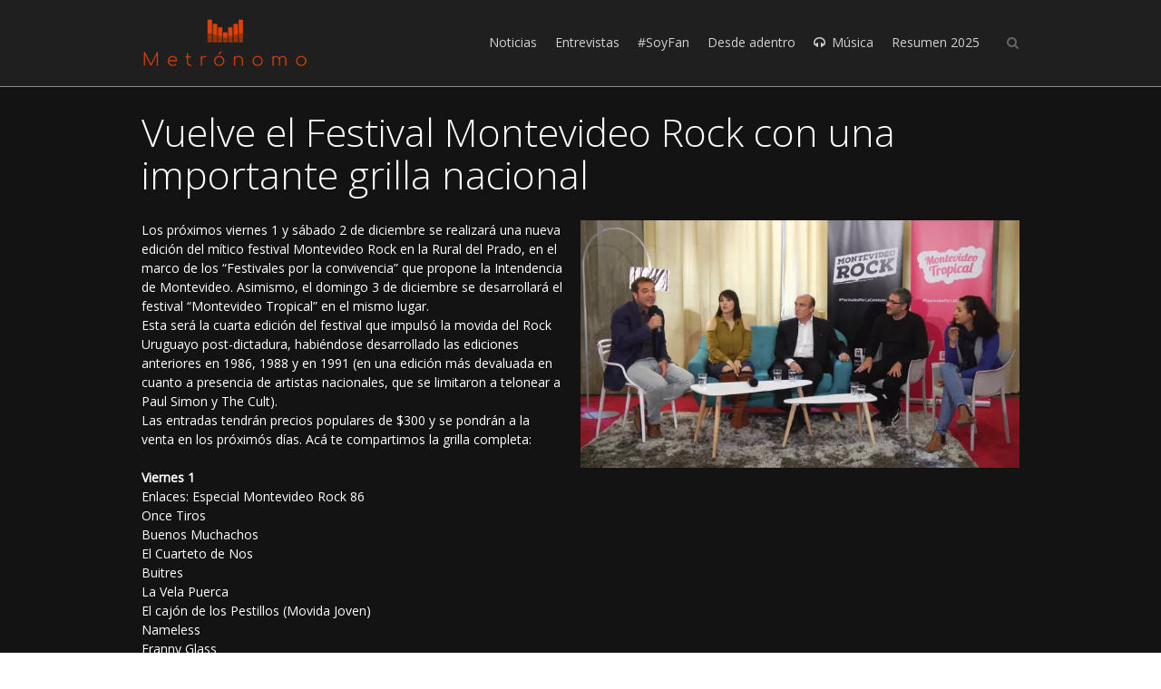

--- FILE ---
content_type: text/html; charset=UTF-8
request_url: https://metronomo.uy/2017/10/14/vuelve-el-festival-montevideo-rock-con-una-importante-grilla-nacional/
body_size: 14631
content:
<!DOCTYPE html>
<!--[if IE 7]>
<html class="no-js lt-ie10 lt-ie9 lt-ie8" id="ie7" lang="es">
<![endif]-->
<!--[if IE 8]>
<html class="no-js lt-ie10 lt-ie9" id="ie8" lang="es">
<![endif]-->
<!--[if IE 9]>
<html class="no-js lt-ie10" id="ie9" lang="es">
<![endif]-->
<!--[if !IE]><!-->
<html class="no-js" lang="es">
<!--<![endif]-->
<head>
    <meta charset="UTF-8" />
    <title>Vuelve el Festival Montevideo Rock con una importante grilla nacional  </title>
    <link rel="profile" href="https://gmpg.org/xfn/11" />
    <link rel="pingback" href="https://metronomo.uy/xmlrpc.php" />

    <meta name='robots' content='max-image-preview:large' />

<meta name="viewport" content="initial-scale=1.0, width=device-width" />
<!--[if lt IE 9]><script src="https://metronomo.uy/wp-content/themes/3clicks/js/excanvas/excanvas.compiled.js"></script><![endif]--><link rel='dns-prefetch' href='//secure.gravatar.com' />
<link rel='dns-prefetch' href='//stats.wp.com' />
<link rel='dns-prefetch' href='//fonts.googleapis.com' />
<link rel='dns-prefetch' href='//v0.wordpress.com' />
<link rel='dns-prefetch' href='//i0.wp.com' />
<link rel="alternate" type="application/rss+xml" title="Metrónomo &raquo; Feed" href="https://metronomo.uy/feed/" />
<link rel="alternate" type="application/rss+xml" title="Metrónomo &raquo; Feed de los comentarios" href="https://metronomo.uy/comments/feed/" />
<link rel="alternate" type="application/rss+xml" title="Metrónomo &raquo; Comentario Vuelve el Festival Montevideo Rock con una importante grilla nacional del feed" href="https://metronomo.uy/2017/10/14/vuelve-el-festival-montevideo-rock-con-una-importante-grilla-nacional/feed/" />
		<!-- This site uses the Google Analytics by MonsterInsights plugin v8.25.0 - Using Analytics tracking - https://www.monsterinsights.com/ -->
		<!-- Nota: MonsterInsights no está actualmente configurado en este sitio. El dueño del sitio necesita identificarse usando su cuenta de Google Analytics en el panel de ajustes de MonsterInsights. -->
					<!-- No tracking code set -->
				<!-- / Google Analytics by MonsterInsights -->
		<script type="text/javascript">
/* <![CDATA[ */
window._wpemojiSettings = {"baseUrl":"https:\/\/s.w.org\/images\/core\/emoji\/14.0.0\/72x72\/","ext":".png","svgUrl":"https:\/\/s.w.org\/images\/core\/emoji\/14.0.0\/svg\/","svgExt":".svg","source":{"concatemoji":"https:\/\/metronomo.uy\/wp-includes\/js\/wp-emoji-release.min.js?ver=6.4.3"}};
/*! This file is auto-generated */
!function(i,n){var o,s,e;function c(e){try{var t={supportTests:e,timestamp:(new Date).valueOf()};sessionStorage.setItem(o,JSON.stringify(t))}catch(e){}}function p(e,t,n){e.clearRect(0,0,e.canvas.width,e.canvas.height),e.fillText(t,0,0);var t=new Uint32Array(e.getImageData(0,0,e.canvas.width,e.canvas.height).data),r=(e.clearRect(0,0,e.canvas.width,e.canvas.height),e.fillText(n,0,0),new Uint32Array(e.getImageData(0,0,e.canvas.width,e.canvas.height).data));return t.every(function(e,t){return e===r[t]})}function u(e,t,n){switch(t){case"flag":return n(e,"\ud83c\udff3\ufe0f\u200d\u26a7\ufe0f","\ud83c\udff3\ufe0f\u200b\u26a7\ufe0f")?!1:!n(e,"\ud83c\uddfa\ud83c\uddf3","\ud83c\uddfa\u200b\ud83c\uddf3")&&!n(e,"\ud83c\udff4\udb40\udc67\udb40\udc62\udb40\udc65\udb40\udc6e\udb40\udc67\udb40\udc7f","\ud83c\udff4\u200b\udb40\udc67\u200b\udb40\udc62\u200b\udb40\udc65\u200b\udb40\udc6e\u200b\udb40\udc67\u200b\udb40\udc7f");case"emoji":return!n(e,"\ud83e\udef1\ud83c\udffb\u200d\ud83e\udef2\ud83c\udfff","\ud83e\udef1\ud83c\udffb\u200b\ud83e\udef2\ud83c\udfff")}return!1}function f(e,t,n){var r="undefined"!=typeof WorkerGlobalScope&&self instanceof WorkerGlobalScope?new OffscreenCanvas(300,150):i.createElement("canvas"),a=r.getContext("2d",{willReadFrequently:!0}),o=(a.textBaseline="top",a.font="600 32px Arial",{});return e.forEach(function(e){o[e]=t(a,e,n)}),o}function t(e){var t=i.createElement("script");t.src=e,t.defer=!0,i.head.appendChild(t)}"undefined"!=typeof Promise&&(o="wpEmojiSettingsSupports",s=["flag","emoji"],n.supports={everything:!0,everythingExceptFlag:!0},e=new Promise(function(e){i.addEventListener("DOMContentLoaded",e,{once:!0})}),new Promise(function(t){var n=function(){try{var e=JSON.parse(sessionStorage.getItem(o));if("object"==typeof e&&"number"==typeof e.timestamp&&(new Date).valueOf()<e.timestamp+604800&&"object"==typeof e.supportTests)return e.supportTests}catch(e){}return null}();if(!n){if("undefined"!=typeof Worker&&"undefined"!=typeof OffscreenCanvas&&"undefined"!=typeof URL&&URL.createObjectURL&&"undefined"!=typeof Blob)try{var e="postMessage("+f.toString()+"("+[JSON.stringify(s),u.toString(),p.toString()].join(",")+"));",r=new Blob([e],{type:"text/javascript"}),a=new Worker(URL.createObjectURL(r),{name:"wpTestEmojiSupports"});return void(a.onmessage=function(e){c(n=e.data),a.terminate(),t(n)})}catch(e){}c(n=f(s,u,p))}t(n)}).then(function(e){for(var t in e)n.supports[t]=e[t],n.supports.everything=n.supports.everything&&n.supports[t],"flag"!==t&&(n.supports.everythingExceptFlag=n.supports.everythingExceptFlag&&n.supports[t]);n.supports.everythingExceptFlag=n.supports.everythingExceptFlag&&!n.supports.flag,n.DOMReady=!1,n.readyCallback=function(){n.DOMReady=!0}}).then(function(){return e}).then(function(){var e;n.supports.everything||(n.readyCallback(),(e=n.source||{}).concatemoji?t(e.concatemoji):e.wpemoji&&e.twemoji&&(t(e.twemoji),t(e.wpemoji)))}))}((window,document),window._wpemojiSettings);
/* ]]> */
</script>
<style id='wp-emoji-styles-inline-css' type='text/css'>

	img.wp-smiley, img.emoji {
		display: inline !important;
		border: none !important;
		box-shadow: none !important;
		height: 1em !important;
		width: 1em !important;
		margin: 0 0.07em !important;
		vertical-align: -0.1em !important;
		background: none !important;
		padding: 0 !important;
	}
</style>
<link rel='stylesheet' id='wp-block-library-css' href='https://metronomo.uy/wp-includes/css/dist/block-library/style.min.css?ver=6.4.3' type='text/css' media='all' />
<style id='wp-block-library-inline-css' type='text/css'>
.has-text-align-justify{text-align:justify;}
</style>
<link rel='stylesheet' id='mediaelement-css' href='https://metronomo.uy/wp-includes/js/mediaelement/mediaelementplayer-legacy.min.css?ver=4.2.17' type='text/css' media='all' />
<link rel='stylesheet' id='wp-mediaelement-css' href='https://metronomo.uy/wp-includes/js/mediaelement/wp-mediaelement.min.css?ver=6.4.3' type='text/css' media='all' />
<style id='jetpack-sharing-buttons-style-inline-css' type='text/css'>
.jetpack-sharing-buttons__services-list{display:flex;flex-direction:row;flex-wrap:wrap;gap:0;list-style-type:none;margin:5px;padding:0}.jetpack-sharing-buttons__services-list.has-small-icon-size{font-size:12px}.jetpack-sharing-buttons__services-list.has-normal-icon-size{font-size:16px}.jetpack-sharing-buttons__services-list.has-large-icon-size{font-size:24px}.jetpack-sharing-buttons__services-list.has-huge-icon-size{font-size:36px}@media print{.jetpack-sharing-buttons__services-list{display:none!important}}.editor-styles-wrapper .wp-block-jetpack-sharing-buttons{gap:0;padding-inline-start:0}ul.jetpack-sharing-buttons__services-list.has-background{padding:1.25em 2.375em}
</style>
<style id='classic-theme-styles-inline-css' type='text/css'>
/*! This file is auto-generated */
.wp-block-button__link{color:#fff;background-color:#32373c;border-radius:9999px;box-shadow:none;text-decoration:none;padding:calc(.667em + 2px) calc(1.333em + 2px);font-size:1.125em}.wp-block-file__button{background:#32373c;color:#fff;text-decoration:none}
</style>
<style id='global-styles-inline-css' type='text/css'>
body{--wp--preset--color--black: #000000;--wp--preset--color--cyan-bluish-gray: #abb8c3;--wp--preset--color--white: #ffffff;--wp--preset--color--pale-pink: #f78da7;--wp--preset--color--vivid-red: #cf2e2e;--wp--preset--color--luminous-vivid-orange: #ff6900;--wp--preset--color--luminous-vivid-amber: #fcb900;--wp--preset--color--light-green-cyan: #7bdcb5;--wp--preset--color--vivid-green-cyan: #00d084;--wp--preset--color--pale-cyan-blue: #8ed1fc;--wp--preset--color--vivid-cyan-blue: #0693e3;--wp--preset--color--vivid-purple: #9b51e0;--wp--preset--gradient--vivid-cyan-blue-to-vivid-purple: linear-gradient(135deg,rgba(6,147,227,1) 0%,rgb(155,81,224) 100%);--wp--preset--gradient--light-green-cyan-to-vivid-green-cyan: linear-gradient(135deg,rgb(122,220,180) 0%,rgb(0,208,130) 100%);--wp--preset--gradient--luminous-vivid-amber-to-luminous-vivid-orange: linear-gradient(135deg,rgba(252,185,0,1) 0%,rgba(255,105,0,1) 100%);--wp--preset--gradient--luminous-vivid-orange-to-vivid-red: linear-gradient(135deg,rgba(255,105,0,1) 0%,rgb(207,46,46) 100%);--wp--preset--gradient--very-light-gray-to-cyan-bluish-gray: linear-gradient(135deg,rgb(238,238,238) 0%,rgb(169,184,195) 100%);--wp--preset--gradient--cool-to-warm-spectrum: linear-gradient(135deg,rgb(74,234,220) 0%,rgb(151,120,209) 20%,rgb(207,42,186) 40%,rgb(238,44,130) 60%,rgb(251,105,98) 80%,rgb(254,248,76) 100%);--wp--preset--gradient--blush-light-purple: linear-gradient(135deg,rgb(255,206,236) 0%,rgb(152,150,240) 100%);--wp--preset--gradient--blush-bordeaux: linear-gradient(135deg,rgb(254,205,165) 0%,rgb(254,45,45) 50%,rgb(107,0,62) 100%);--wp--preset--gradient--luminous-dusk: linear-gradient(135deg,rgb(255,203,112) 0%,rgb(199,81,192) 50%,rgb(65,88,208) 100%);--wp--preset--gradient--pale-ocean: linear-gradient(135deg,rgb(255,245,203) 0%,rgb(182,227,212) 50%,rgb(51,167,181) 100%);--wp--preset--gradient--electric-grass: linear-gradient(135deg,rgb(202,248,128) 0%,rgb(113,206,126) 100%);--wp--preset--gradient--midnight: linear-gradient(135deg,rgb(2,3,129) 0%,rgb(40,116,252) 100%);--wp--preset--font-size--small: 13px;--wp--preset--font-size--medium: 20px;--wp--preset--font-size--large: 36px;--wp--preset--font-size--x-large: 42px;--wp--preset--spacing--20: 0.44rem;--wp--preset--spacing--30: 0.67rem;--wp--preset--spacing--40: 1rem;--wp--preset--spacing--50: 1.5rem;--wp--preset--spacing--60: 2.25rem;--wp--preset--spacing--70: 3.38rem;--wp--preset--spacing--80: 5.06rem;--wp--preset--shadow--natural: 6px 6px 9px rgba(0, 0, 0, 0.2);--wp--preset--shadow--deep: 12px 12px 50px rgba(0, 0, 0, 0.4);--wp--preset--shadow--sharp: 6px 6px 0px rgba(0, 0, 0, 0.2);--wp--preset--shadow--outlined: 6px 6px 0px -3px rgba(255, 255, 255, 1), 6px 6px rgba(0, 0, 0, 1);--wp--preset--shadow--crisp: 6px 6px 0px rgba(0, 0, 0, 1);}:where(.is-layout-flex){gap: 0.5em;}:where(.is-layout-grid){gap: 0.5em;}body .is-layout-flow > .alignleft{float: left;margin-inline-start: 0;margin-inline-end: 2em;}body .is-layout-flow > .alignright{float: right;margin-inline-start: 2em;margin-inline-end: 0;}body .is-layout-flow > .aligncenter{margin-left: auto !important;margin-right: auto !important;}body .is-layout-constrained > .alignleft{float: left;margin-inline-start: 0;margin-inline-end: 2em;}body .is-layout-constrained > .alignright{float: right;margin-inline-start: 2em;margin-inline-end: 0;}body .is-layout-constrained > .aligncenter{margin-left: auto !important;margin-right: auto !important;}body .is-layout-constrained > :where(:not(.alignleft):not(.alignright):not(.alignfull)){max-width: var(--wp--style--global--content-size);margin-left: auto !important;margin-right: auto !important;}body .is-layout-constrained > .alignwide{max-width: var(--wp--style--global--wide-size);}body .is-layout-flex{display: flex;}body .is-layout-flex{flex-wrap: wrap;align-items: center;}body .is-layout-flex > *{margin: 0;}body .is-layout-grid{display: grid;}body .is-layout-grid > *{margin: 0;}:where(.wp-block-columns.is-layout-flex){gap: 2em;}:where(.wp-block-columns.is-layout-grid){gap: 2em;}:where(.wp-block-post-template.is-layout-flex){gap: 1.25em;}:where(.wp-block-post-template.is-layout-grid){gap: 1.25em;}.has-black-color{color: var(--wp--preset--color--black) !important;}.has-cyan-bluish-gray-color{color: var(--wp--preset--color--cyan-bluish-gray) !important;}.has-white-color{color: var(--wp--preset--color--white) !important;}.has-pale-pink-color{color: var(--wp--preset--color--pale-pink) !important;}.has-vivid-red-color{color: var(--wp--preset--color--vivid-red) !important;}.has-luminous-vivid-orange-color{color: var(--wp--preset--color--luminous-vivid-orange) !important;}.has-luminous-vivid-amber-color{color: var(--wp--preset--color--luminous-vivid-amber) !important;}.has-light-green-cyan-color{color: var(--wp--preset--color--light-green-cyan) !important;}.has-vivid-green-cyan-color{color: var(--wp--preset--color--vivid-green-cyan) !important;}.has-pale-cyan-blue-color{color: var(--wp--preset--color--pale-cyan-blue) !important;}.has-vivid-cyan-blue-color{color: var(--wp--preset--color--vivid-cyan-blue) !important;}.has-vivid-purple-color{color: var(--wp--preset--color--vivid-purple) !important;}.has-black-background-color{background-color: var(--wp--preset--color--black) !important;}.has-cyan-bluish-gray-background-color{background-color: var(--wp--preset--color--cyan-bluish-gray) !important;}.has-white-background-color{background-color: var(--wp--preset--color--white) !important;}.has-pale-pink-background-color{background-color: var(--wp--preset--color--pale-pink) !important;}.has-vivid-red-background-color{background-color: var(--wp--preset--color--vivid-red) !important;}.has-luminous-vivid-orange-background-color{background-color: var(--wp--preset--color--luminous-vivid-orange) !important;}.has-luminous-vivid-amber-background-color{background-color: var(--wp--preset--color--luminous-vivid-amber) !important;}.has-light-green-cyan-background-color{background-color: var(--wp--preset--color--light-green-cyan) !important;}.has-vivid-green-cyan-background-color{background-color: var(--wp--preset--color--vivid-green-cyan) !important;}.has-pale-cyan-blue-background-color{background-color: var(--wp--preset--color--pale-cyan-blue) !important;}.has-vivid-cyan-blue-background-color{background-color: var(--wp--preset--color--vivid-cyan-blue) !important;}.has-vivid-purple-background-color{background-color: var(--wp--preset--color--vivid-purple) !important;}.has-black-border-color{border-color: var(--wp--preset--color--black) !important;}.has-cyan-bluish-gray-border-color{border-color: var(--wp--preset--color--cyan-bluish-gray) !important;}.has-white-border-color{border-color: var(--wp--preset--color--white) !important;}.has-pale-pink-border-color{border-color: var(--wp--preset--color--pale-pink) !important;}.has-vivid-red-border-color{border-color: var(--wp--preset--color--vivid-red) !important;}.has-luminous-vivid-orange-border-color{border-color: var(--wp--preset--color--luminous-vivid-orange) !important;}.has-luminous-vivid-amber-border-color{border-color: var(--wp--preset--color--luminous-vivid-amber) !important;}.has-light-green-cyan-border-color{border-color: var(--wp--preset--color--light-green-cyan) !important;}.has-vivid-green-cyan-border-color{border-color: var(--wp--preset--color--vivid-green-cyan) !important;}.has-pale-cyan-blue-border-color{border-color: var(--wp--preset--color--pale-cyan-blue) !important;}.has-vivid-cyan-blue-border-color{border-color: var(--wp--preset--color--vivid-cyan-blue) !important;}.has-vivid-purple-border-color{border-color: var(--wp--preset--color--vivid-purple) !important;}.has-vivid-cyan-blue-to-vivid-purple-gradient-background{background: var(--wp--preset--gradient--vivid-cyan-blue-to-vivid-purple) !important;}.has-light-green-cyan-to-vivid-green-cyan-gradient-background{background: var(--wp--preset--gradient--light-green-cyan-to-vivid-green-cyan) !important;}.has-luminous-vivid-amber-to-luminous-vivid-orange-gradient-background{background: var(--wp--preset--gradient--luminous-vivid-amber-to-luminous-vivid-orange) !important;}.has-luminous-vivid-orange-to-vivid-red-gradient-background{background: var(--wp--preset--gradient--luminous-vivid-orange-to-vivid-red) !important;}.has-very-light-gray-to-cyan-bluish-gray-gradient-background{background: var(--wp--preset--gradient--very-light-gray-to-cyan-bluish-gray) !important;}.has-cool-to-warm-spectrum-gradient-background{background: var(--wp--preset--gradient--cool-to-warm-spectrum) !important;}.has-blush-light-purple-gradient-background{background: var(--wp--preset--gradient--blush-light-purple) !important;}.has-blush-bordeaux-gradient-background{background: var(--wp--preset--gradient--blush-bordeaux) !important;}.has-luminous-dusk-gradient-background{background: var(--wp--preset--gradient--luminous-dusk) !important;}.has-pale-ocean-gradient-background{background: var(--wp--preset--gradient--pale-ocean) !important;}.has-electric-grass-gradient-background{background: var(--wp--preset--gradient--electric-grass) !important;}.has-midnight-gradient-background{background: var(--wp--preset--gradient--midnight) !important;}.has-small-font-size{font-size: var(--wp--preset--font-size--small) !important;}.has-medium-font-size{font-size: var(--wp--preset--font-size--medium) !important;}.has-large-font-size{font-size: var(--wp--preset--font-size--large) !important;}.has-x-large-font-size{font-size: var(--wp--preset--font-size--x-large) !important;}
.wp-block-navigation a:where(:not(.wp-element-button)){color: inherit;}
:where(.wp-block-post-template.is-layout-flex){gap: 1.25em;}:where(.wp-block-post-template.is-layout-grid){gap: 1.25em;}
:where(.wp-block-columns.is-layout-flex){gap: 2em;}:where(.wp-block-columns.is-layout-grid){gap: 2em;}
.wp-block-pullquote{font-size: 1.5em;line-height: 1.6;}
</style>
<link rel='stylesheet' id='g1-gmaps-css' href='https://metronomo.uy/wp-content/plugins/g1-gmaps/css/g1-gmaps.css?ver=0.6.1' type='text/css' media='screen' />
<link rel='stylesheet' id='g1_screen-css' href='https://metronomo.uy/wp-content/themes/3clicks/css/g1-screen.css?ver=1711023879' type='text/css' media='screen' />
<link rel='stylesheet' id='g1_dynamic_style-css' href='https://metronomo.uy/wp-content/uploads/g1-dynamic-style.css?respondjs=no&#038;ver=3.5.4' type='text/css' media='screen' />
<link rel='stylesheet' id='galleria_theme-css' href='https://metronomo.uy/wp-content/themes/3clicks/js/galleria/themes/classic/galleria.classic.css?respondjs=no&#038;ver=1711023879' type='text/css' media='screen' />
<link rel='stylesheet' id='jquery.magnific-popup-css' href='https://metronomo.uy/wp-content/themes/3clicks/js/jquery.magnific-popup/magnific-popup.css?ver=1711023879' type='text/css' media='screen' />
<link rel='stylesheet' id='g1_style-css' href='https://metronomo.uy/wp-content/themes/3clicks-child-theme/style.css?ver=1711023879' type='text/css' media='screen' />
<link rel='stylesheet' id='google_font_490ee25e-css' href='https://fonts.googleapis.com/css?family=Open+Sans:300&#038;subset=latin,latin-ext' type='text/css' media='all' />
<link rel='stylesheet' id='google_font_7b2b4c23-css' href='https://fonts.googleapis.com/css?family=Open+Sans&#038;subset=latin,latin-ext' type='text/css' media='all' />
<link rel='stylesheet' id='social-logos-css' href='https://metronomo.uy/wp-content/plugins/jetpack/_inc/social-logos/social-logos.min.css?ver=13.2.1' type='text/css' media='all' />
<link rel='stylesheet' id='jetpack_css-css' href='https://metronomo.uy/wp-content/plugins/jetpack/css/jetpack.css?ver=13.2.1' type='text/css' media='all' />
<script type="text/javascript" id="jetpack_related-posts-js-extra">
/* <![CDATA[ */
var related_posts_js_options = {"post_heading":"h4"};
/* ]]> */
</script>
<script type="text/javascript" src="https://metronomo.uy/wp-content/plugins/jetpack/_inc/build/related-posts/related-posts.min.js?ver=20240116" id="jetpack_related-posts-js"></script>
<script type="text/javascript" src="https://metronomo.uy/wp-includes/js/jquery/jquery.min.js?ver=3.7.1" id="jquery-core-js"></script>
<script type="text/javascript" src="https://metronomo.uy/wp-includes/js/jquery/jquery-migrate.min.js?ver=3.4.1" id="jquery-migrate-js"></script>
<script type="text/javascript" src="https://metronomo.uy/wp-content/themes/3clicks/js/modernizr/modernizr.custom.js?ver=1711023879" id="modernizr-js"></script>
<link rel="https://api.w.org/" href="https://metronomo.uy/wp-json/" /><link rel="alternate" type="application/json" href="https://metronomo.uy/wp-json/wp/v2/posts/1503" /><link rel="EditURI" type="application/rsd+xml" title="RSD" href="https://metronomo.uy/xmlrpc.php?rsd" />
<link rel="canonical" href="https://metronomo.uy/2017/10/14/vuelve-el-festival-montevideo-rock-con-una-importante-grilla-nacional/" />
<link rel='shortlink' href='https://wp.me/pfDne6-of' />
<link rel="alternate" type="application/json+oembed" href="https://metronomo.uy/wp-json/oembed/1.0/embed?url=https%3A%2F%2Fmetronomo.uy%2F2017%2F10%2F14%2Fvuelve-el-festival-montevideo-rock-con-una-importante-grilla-nacional%2F" />
<link rel="alternate" type="text/xml+oembed" href="https://metronomo.uy/wp-json/oembed/1.0/embed?url=https%3A%2F%2Fmetronomo.uy%2F2017%2F10%2F14%2Fvuelve-el-festival-montevideo-rock-con-una-importante-grilla-nacional%2F&#038;format=xml" />
	<style>img#wpstats{display:none}</style>
		<meta name="description" content="Los próximos viernes 1 y sábado 2 de diciembre se realizará una nueva edición del mítico festival Montevideo Rock en la Rural del Prado, en el marco de los “Festivales por la convivencia” que propone la Intendencia de Montevideo. Asimismo, el domingo 3 de diciembre se desarrollará el festival “Montevideo Tropical” en el mismo lugar.&hellip;" />

<!-- Jetpack Open Graph Tags -->
<meta property="og:type" content="article" />
<meta property="og:title" content="Vuelve el Festival Montevideo Rock con una importante grilla nacional" />
<meta property="og:url" content="https://metronomo.uy/2017/10/14/vuelve-el-festival-montevideo-rock-con-una-importante-grilla-nacional/" />
<meta property="og:description" content="Los próximos viernes 1 y sábado 2 de diciembre se realizará una nueva edición del mítico festival Montevideo Rock en la Rural del Prado, en el marco de los “Festivales por la convivencia” que propo…" />
<meta property="article:published_time" content="2017-10-14T22:39:12+00:00" />
<meta property="article:modified_time" content="2017-10-14T22:39:12+00:00" />
<meta property="og:site_name" content="Metrónomo" />
<meta property="og:image" content="https://i0.wp.com/metronomo.uy/wp-content/uploads/2017/10/mvdrock-64b.jpg?fit=310%2C224&#038;ssl=1" />
<meta property="og:image:width" content="310" />
<meta property="og:image:height" content="224" />
<meta property="og:image:alt" content="" />
<meta property="og:locale" content="es_ES" />
<meta name="twitter:text:title" content="Vuelve el Festival Montevideo Rock con una importante grilla nacional" />
<meta name="twitter:image" content="https://i0.wp.com/metronomo.uy/wp-content/uploads/2017/10/mvdrock-64b.jpg?fit=310%2C224&#038;ssl=1&#038;w=640" />
<meta name="twitter:card" content="summary_large_image" />

<!-- End Jetpack Open Graph Tags -->
<link rel="icon" href="https://i0.wp.com/metronomo.uy/wp-content/uploads/2024/03/cropped-favicon2.png?fit=32%2C32&#038;ssl=1" sizes="32x32" />
<link rel="icon" href="https://i0.wp.com/metronomo.uy/wp-content/uploads/2024/03/cropped-favicon2.png?fit=192%2C192&#038;ssl=1" sizes="192x192" />
<link rel="apple-touch-icon" href="https://i0.wp.com/metronomo.uy/wp-content/uploads/2024/03/cropped-favicon2.png?fit=180%2C180&#038;ssl=1" />
<meta name="msapplication-TileImage" content="https://i0.wp.com/metronomo.uy/wp-content/uploads/2024/03/cropped-favicon2.png?fit=270%2C270&#038;ssl=1" />
<script type="text/javascript" src="https://metronomo.uy/wp-content/themes/3clicks/js/respond/respond.src.js"></script></head>
<body class="post-template-default single single-post postid-1503 single-format-standard g1-font-regular-s g1-font-important-m g1-tl-squircle g1-tr-squircle g1-br-squircle g1-bl-squircle g1-preheader-open-overlay g1-preheader-layout-wide-narrow g1-preheader-tl-square g1-preheader-tr-square g1-preheader-br-square g1-preheader-bl-square g1-header-position-fixed g1-header-layout-wide-narrow g1-header-comp-left-right g1-primary-nav--unstyled g1-header-tl-square g1-header-tr-square g1-header-br-square g1-header-bl-square g1-header-searchform-small g1-precontent-layout-wide-narrow g1-precontent-tl-square g1-precontent-tr-square g1-precontent-br-square g1-precontent-bl-square g1-content-layout-wide-narrow g1-content-tl-square g1-content-tr-square g1-content-br-square g1-content-bl-square g1-prefooter-layout-wide-narrow g1-prefooter-tl-square g1-prefooter-tr-square g1-prefooter-br-square g1-prefooter-bl-square g1-footer-layout-wide-narrow g1-footer-comp-01 g1-footer-tl-square g1-footer-tr-square g1-footer-br-square g1-footer-bl-square g1-secondary-none" itemscope itemtype="http://schema.org/WebPage">
<div id="page">
    <div id="g1-top">
	
	<!-- BEGIN #g1-header -->
    <div id="g1-header-waypoint">
	<div id="g1-header" class="g1-header" role="banner">
        <div class="g1-layout-inner">
            
            <div id="g1-primary-bar">
                <div id="g1-id"><p class="site-title"><a href="https://metronomo.uy" title="Go back to the homepage"><img id="g1-logo" src="https://metronomo.uy/wp-content/uploads/2017/08/logo-general.png" alt="Metrónomo" data-g1-src-desktop="http://metronomo.uy/wp-content/uploads/2017/08/logo-general.png" data-g1-src-desktop-hdpi="http://metronomo.uy/wp-content/uploads/2017/08/logo-general.png" />
                <noscript><img src="http://metronomo.uy/wp-content/uploads/2017/08/logo-general.png" alt="Metrónomo" /></noscript><img id="g1-mobile-logo" src="https://metronomo.uy/wp-content/uploads/2017/08/logo-general.png" alt="Metrónomo" data-g1-src-mobile="http://metronomo.uy/wp-content/uploads/2017/08/logo-general.png" data-g1-src-mobile-hdpi="http://metronomo.uy/wp-content/uploads/2017/08/logo-general.png" /></a></p></div><!-- #id -->
                <!-- BEGIN #g1-primary-nav -->
                <nav id="g1-primary-nav" class="g1-nav--unstyled g1-nav--collapsed">
                    <a id="g1-primary-nav-switch" href="#">Menu</a>
                    <ul id="g1-primary-nav-menu" class=""><li id="menu-item-452" class="menu-item menu-item-type-post_type menu-item-object-page menu-item-452 g1-menu-item-level-0 g1-type-drops"><a href="https://metronomo.uy/noticias/"><div class="g1-nav-item__title">Noticias</div></a></li>
<li id="menu-item-444" class="menu-item menu-item-type-post_type menu-item-object-page menu-item-has-children menu-parent-item menu-item-444 g1-menu-item-level-0 g1-type-drops"><a href="https://metronomo.uy/entrevistas/"><div class="g1-nav-item__arrow"></div><div class="g1-nav-item__title">Entrevistas</div></a>
<div class="g1-submenus"><ul>
	<li id="menu-item-10980" class="menu-item menu-item-type-post_type menu-item-object-page menu-item-10980 g1-menu-item-level-1"><a href="https://metronomo.uy/la-previa/"><div class="g1-nav-item__title">La previa</div></a></li>
	<li id="menu-item-24348" class="menu-item menu-item-type-post_type menu-item-object-page menu-item-24348 g1-menu-item-level-1"><a href="https://metronomo.uy/vidas-detras-de-la-musica/"><div class="g1-nav-item__title">Vidas Detrás de la Música</div></a></li>
	<li id="menu-item-16712" class="menu-item menu-item-type-post_type menu-item-object-page menu-item-16712 g1-menu-item-level-1"><a href="https://metronomo.uy/frente-a-frente/"><div class="g1-nav-item__title">Frente a Frente</div></a></li>
</ul></div>
</li>
<li id="menu-item-475" class="menu-item menu-item-type-post_type menu-item-object-page menu-item-475 g1-menu-item-level-0 g1-type-drops"><a href="https://metronomo.uy/soy-fan/"><div class="g1-nav-item__title">#SoyFan</div></a></li>
<li id="menu-item-445" class="menu-item menu-item-type-post_type menu-item-object-page menu-item-445 g1-menu-item-level-0 g1-type-drops"><a href="https://metronomo.uy/columnas/"><div class="g1-nav-item__title">Desde adentro</div></a></li>
<li id="menu-item-451" class="menu-item menu-item-type-post_type menu-item-object-page menu-item-has-children menu-parent-item menu-item-451 g1-menu-item-level-0 g1-type-drops g1-menu-item-with-icon"><a href="https://metronomo.uy/musica/"><div class="g1-nav-item__arrow"></div><i class="icon-headphones g1-nav-item__icon"></i><div class="g1-nav-item__title">Música</div></a>
<div class="g1-submenus"><ul>
	<li id="menu-item-5885" class="menu-item menu-item-type-post_type menu-item-object-page menu-item-5885 g1-menu-item-level-1"><a href="https://metronomo.uy/track-x-track/"><div class="g1-nav-item__title">#Track x Track</div></a></li>
	<li id="menu-item-39669" class="menu-item menu-item-type-post_type menu-item-object-page menu-item-39669 g1-menu-item-level-1"><a href="https://metronomo.uy/en-el-bunker/"><div class="g1-nav-item__title">En el Búnker</div></a></li>
</ul></div>
</li>
<li id="menu-item-52358" class="menu-item menu-item-type-post_type menu-item-object-page menu-item-has-children menu-parent-item menu-item-52358 g1-menu-item-level-0 g1-type-drops"><a href="https://metronomo.uy/resumen-2025/"><div class="g1-nav-item__arrow"></div><div class="g1-nav-item__title">Resumen 2025</div></a>
<div class="g1-submenus"><ul>
	<li id="menu-item-52550" class="menu-item menu-item-type-custom menu-item-object-custom menu-item-52550 g1-menu-item-level-1"><a href="https://metronomo.uy/work/resumen-2025-metronomo/"><div class="g1-nav-item__title">Metrónomo</div></a></li>
	<li id="menu-item-52545" class="menu-item menu-item-type-custom menu-item-object-custom menu-item-52545 g1-menu-item-level-1"><a href="https://metronomo.uy/work/resumen-2025-maria-noel-minozzo/"><div class="g1-nav-item__title">María Noel Minozzo</div></a></li>
	<li id="menu-item-52535" class="menu-item menu-item-type-custom menu-item-object-custom menu-item-52535 g1-menu-item-level-1"><a href="https://metronomo.uy/work/resumen-2025-jorge-costigliolo/"><div class="g1-nav-item__title">Jorge Costigliolo</div></a></li>
	<li id="menu-item-52401" class="menu-item menu-item-type-custom menu-item-object-custom menu-item-52401 g1-menu-item-level-1"><a href="https://metronomo.uy/work/resumen-2025-ariel-scarpa/"><div class="g1-nav-item__title">Ariel Scarpa</div></a></li>
	<li id="menu-item-52389" class="menu-item menu-item-type-custom menu-item-object-custom menu-item-52389 g1-menu-item-level-1"><a href="https://metronomo.uy/work/resumen-2025-mandy-barrios/"><div class="g1-nav-item__title">Mandy Barrios</div></a></li>
	<li id="menu-item-52370" class="menu-item menu-item-type-custom menu-item-object-custom menu-item-52370 g1-menu-item-level-1"><a href="https://metronomo.uy/work/resumen-2025-nicolas-tabarez/"><div class="g1-nav-item__title">Nicolás Tabárez</div></a></li>
	<li id="menu-item-52364" class="menu-item menu-item-type-custom menu-item-object-custom menu-item-52364 g1-menu-item-level-1"><a href="https://metronomo.uy/work/resumen-2025-carlos-dopico/"><div class="g1-nav-item__title">Carlos Dopico</div></a></li>
	<li id="menu-item-52359" class="menu-item menu-item-type-post_type menu-item-object-page menu-item-52359 g1-menu-item-level-1"><a href="https://metronomo.uy/resumen-2024/"><div class="g1-nav-item__title">Edición 2024</div></a></li>
	<li id="menu-item-45184" class="menu-item menu-item-type-custom menu-item-object-custom menu-item-45184 g1-menu-item-level-1"><a href="https://metronomo.uy/resumen-2023/"><div class="g1-nav-item__title">Edición 2023</div></a></li>
	<li id="menu-item-36859" class="menu-item menu-item-type-custom menu-item-object-custom menu-item-36859 g1-menu-item-level-1"><a href="https://metronomo.uy/resumen-2022/"><div class="g1-nav-item__title">Edición 2022</div></a></li>
	<li id="menu-item-27815" class="menu-item menu-item-type-custom menu-item-object-custom menu-item-27815 g1-menu-item-level-1"><a href="https://metronomo.uy/resumen-2021/"><div class="g1-nav-item__title">Edición 2021</div></a></li>
	<li id="menu-item-16889" class="menu-item menu-item-type-custom menu-item-object-custom menu-item-16889 g1-menu-item-level-1"><a href="https://metronomo.uy/resumen-2020/"><div class="g1-nav-item__title">Edición 2020</div></a></li>
	<li id="menu-item-10547" class="menu-item menu-item-type-custom menu-item-object-custom menu-item-10547 g1-menu-item-level-1"><a href="https://metronomo.uy/resumen-2019/"><div class="g1-nav-item__title">Edición 2019</div></a></li>
	<li id="menu-item-5881" class="menu-item menu-item-type-post_type menu-item-object-page menu-item-5881 g1-menu-item-level-1"><a href="https://metronomo.uy/resumen-2018/"><div class="g1-nav-item__title">Edición 2018</div></a></li>
	<li id="menu-item-3679" class="menu-item menu-item-type-custom menu-item-object-custom menu-item-3679 g1-menu-item-level-1"><a href="https://metronomo.uy/resumen-2017/"><div class="g1-nav-item__title">Edición 2017</div></a></li>
</ul></div>
</li>
</ul>
                    
                                                            <div class="g1-searchbox g1-searchbox--small g1-searchbox--wide-narrow">
                        <a class="g1-searchbox__switch" href="#">
                            <div class="g1-searchbox__arrow"></div>
                            <strong>&nbsp;</strong>
                        </a>
                        <form method="get" id="searchform" action="https://metronomo.uy" role="search">
    <div class="g1-outer">
        <div class="g1-inner">
            <input type="text" value="" name="s" id="s" size="15" placeholder="Search..." />
            <div class="g1-form-actions">
                <input id="searchsubmit" class="g1-no-replace" type="submit" value="Search" />
            </div>
        </div>
    </div>
</form>
                    </div>
                    
                </nav>
                <!-- END #g1-primary-nav -->
            </div><!-- END #g1-primary-bar -->

            
		</div>

        <div class="g1-background">
</div>	</div>
    </div>
	<!-- END #g1-header -->	

		
		
	
<!-- BEGIN #g1-precontent -->
<div id="g1-precontent" class="g1-precontent">
        <div class="g1-background">
</div></div>
<!-- END #g1-precontent -->

        <div class="g1-background">
        </div>
    </div>

	<!-- BEGIN #g1-content -->
	<div id="g1-content" class="g1-content">
        <div class="g1-layout-inner">
                        <div id="g1-content-area">    <div id="primary">
        <div id="content" role="main">

                            <article itemscope itemtype="http://schema.org/BlogPosting" id="post-1503" class="post-1503 post type-post status-publish format-standard has-post-thumbnail category-lanzamientos category-regresos category-show g1-complete">
    <header class="entry-header">
        <ul class="g1-flags"><li class="g1-flag-post-format"><span title="Post format: "></span></li></ul>
        <div class="g1-hgroup">
                            <h1 class="entry-title">Vuelve el Festival Montevideo Rock con una importante grilla nacional</h1>
                                </div>

            </header><!-- .entry-header -->

    
    <div class="entry-content">
        <div class="p-14">
<div class="img-r-50"><img fetchpriority="high" decoding="async" width="668" height="378" data-attachment-id="1504" data-permalink="https://metronomo.uy/2017/10/14/vuelve-el-festival-montevideo-rock-con-una-importante-grilla-nacional/mvdrock-64/" data-orig-file="https://i0.wp.com/metronomo.uy/wp-content/uploads/2017/10/mvdrock-64.jpg?fit=668%2C378&amp;ssl=1" data-orig-size="668,378" data-comments-opened="1" data-image-meta="{&quot;aperture&quot;:&quot;0&quot;,&quot;credit&quot;:&quot;&quot;,&quot;camera&quot;:&quot;&quot;,&quot;caption&quot;:&quot;&quot;,&quot;created_timestamp&quot;:&quot;0&quot;,&quot;copyright&quot;:&quot;&quot;,&quot;focal_length&quot;:&quot;0&quot;,&quot;iso&quot;:&quot;0&quot;,&quot;shutter_speed&quot;:&quot;0&quot;,&quot;title&quot;:&quot;&quot;,&quot;orientation&quot;:&quot;0&quot;}" data-image-title="mvdrock-64" data-image-description="" data-image-caption="" data-medium-file="https://i0.wp.com/metronomo.uy/wp-content/uploads/2017/10/mvdrock-64.jpg?fit=300%2C170&amp;ssl=1" data-large-file="https://i0.wp.com/metronomo.uy/wp-content/uploads/2017/10/mvdrock-64.jpg?fit=668%2C378&amp;ssl=1" class="alignnone size-full wp-image-1504 img-full" src="https://i0.wp.com/metronomo.uy/wp-content/uploads/2017/10/mvdrock-64.jpg?resize=668%2C378" alt="" srcset="https://i0.wp.com/metronomo.uy/wp-content/uploads/2017/10/mvdrock-64.jpg?w=668&amp;ssl=1 668w, https://i0.wp.com/metronomo.uy/wp-content/uploads/2017/10/mvdrock-64.jpg?resize=300%2C170&amp;ssl=1 300w, https://i0.wp.com/metronomo.uy/wp-content/uploads/2017/10/mvdrock-64.jpg?resize=636%2C360&amp;ssl=1 636w, https://i0.wp.com/metronomo.uy/wp-content/uploads/2017/10/mvdrock-64.jpg?resize=320%2C181&amp;ssl=1 320w, https://i0.wp.com/metronomo.uy/wp-content/uploads/2017/10/mvdrock-64.jpg?resize=239%2C135&amp;ssl=1 239w" sizes="(max-width: 668px) 100vw, 668px" data-recalc-dims="1" /></div>
<p>Los próximos viernes 1 y sábado 2 de diciembre se realizará una nueva edición del mítico festival Montevideo Rock en la Rural del Prado, en el marco de los “Festivales por la convivencia” que propone la Intendencia de Montevideo. Asimismo, el domingo 3 de diciembre se desarrollará el festival “Montevideo Tropical” en el mismo lugar.<br />
Esta será la cuarta edición del festival que impulsó la movida del Rock Uruguayo post-dictadura, habiéndose desarrollado las ediciones anteriores en 1986, 1988 y en 1991 (en una edición más devaluada en cuanto a presencia de artistas nacionales, que se limitaron a telonear a Paul Simon y The Cult).<br />
Las entradas tendrán precios populares de $300 y se pondrán a la venta en los próximós días. Acá te compartimos la grilla completa:</p>
<p><strong>Viernes 1</strong><br />
Enlaces: Especial Montevideo Rock 86<br />
Once Tiros<br />
Buenos Muchachos<br />
El Cuarteto de Nos<br />
Buitres<br />
La Vela Puerca<br />
El cajón de los Pestillos (Movida Joven)<br />
Nameless<br />
Franny Glass<br />
AFC<br />
Ricky Musso<br />
Hablan por la espalda</p>
<p><strong>Sábado 2</strong><br />
Cuatro pesos de propina<br />
La Tabaré<br />
Trotsky Vengarán<br />
Peyote Asesino<br />
Ruben Rada<br />
La Trampa<br />
No te va gustar<br />
Delirium Tremens (Movida Joven)<br />
Laura y Los Branigan<br />
Julen y la gente sola<br />
Hermanos Láser<br />
Pecho e Fierro<br />
Alfonsina<br />
Eté y los problems</p>
</div>
<div style="clear: both;"></div>
<p><span class="embed-youtube" style="text-align:center; display: block;"><iframe class="youtube-player" width="686" height="386" src="https://www.youtube.com/embed/f61VSB_OhU8?version=3&#038;rel=1&#038;showsearch=0&#038;showinfo=1&#038;iv_load_policy=1&#038;fs=1&#038;hl=es-ES&#038;autohide=2&#038;wmode=transparent" allowfullscreen="true" style="border:0;" sandbox="allow-scripts allow-same-origin allow-popups allow-presentation allow-popups-to-escape-sandbox"></iframe></span></p>
<div class="sharedaddy sd-sharing-enabled"><div class="robots-nocontent sd-block sd-social sd-social-icon sd-sharing"><h3 class="sd-title">Share this:</h3><div class="sd-content"><ul><li class="share-twitter"><a rel="nofollow noopener noreferrer" data-shared="sharing-twitter-1503" class="share-twitter sd-button share-icon no-text" href="https://metronomo.uy/2017/10/14/vuelve-el-festival-montevideo-rock-con-una-importante-grilla-nacional/?share=twitter" target="_blank" title="Haz clic para compartir en Twitter" ><span></span><span class="sharing-screen-reader-text">Haz clic para compartir en Twitter (Se abre en una ventana nueva)</span></a></li><li class="share-facebook"><a rel="nofollow noopener noreferrer" data-shared="sharing-facebook-1503" class="share-facebook sd-button share-icon no-text" href="https://metronomo.uy/2017/10/14/vuelve-el-festival-montevideo-rock-con-una-importante-grilla-nacional/?share=facebook" target="_blank" title="Haz clic para compartir en Facebook" ><span></span><span class="sharing-screen-reader-text">Haz clic para compartir en Facebook (Se abre en una ventana nueva)</span></a></li><li class="share-end"></li></ul></div></div></div>
<div id='jp-relatedposts' class='jp-relatedposts' >
	<h3 class="jp-relatedposts-headline"><em>Relacionado</em></h3>
</div>            </div><!-- .entry-content -->

        <div class="g1-meta entry-terms">
        <div class="entry-categories"><div><span>Posted in:</span><ul><li><a href="https://metronomo.uy/category/lanzamientos/" rel="tag">Lanzamientos</a></li><li><a href="https://metronomo.uy/category/regresos/" rel="tag">Regresos</a></li><li><a href="https://metronomo.uy/category/show/" rel="tag">Show</a></li></ul></div></div>    </div>
    
    <nav class="g1-nav-single">
    <p>See more</p>
	<ol>
		<li class="g1-nav-single__prev">
            <strong class="g1-meta">Prev:</strong><a href="https://metronomo.uy/2017/10/11/mira-el-nuevo-video-de-noel-gallaghers-high-flying-birds/" rel="prev">Mirá el nuevo video de Noel Gallagher’s High Flying Birds</a>        </li>
		<li class="g1-nav-single__back">
            <strong>Back:</strong>
			<a href="https://metronomo.uy" title="See all entries">Todas las entradas</a>
		</li>
		<li class="g1-nav-single__next">
            <strong class="g1-meta">Next:</strong><a href="https://metronomo.uy/2017/10/14/mira-el-nuevo-video-de-la-mujer-pajaro/" rel="next">Mirá el nuevo video de La Mujer Pájaro</a>        </li>
	</ol>
</nav>    
    
    <div class="entry-utility">
            </div><!-- .entry-utility -->

        <section id="comments" itemscope itemtype="http://schema.org/UserComments">
        
    
            
        	<div id="respond" class="comment-respond">
		<h3 id="reply-title" class="comment-reply-title">Deja una respuesta</h3><form action="https://metronomo.uy/wp-comments-post.php" method="post" id="commentform" class="comment-form"><p class="comment-notes"><span id="email-notes">Tu dirección de correo electrónico no será publicada.</span> <span class="required-field-message">Los campos obligatorios están marcados con <span class="required">*</span></span></p><p class="comment-form-comment"><label for="comment">Comentario <span class="required">*</span></label> <textarea id="comment" name="comment" cols="45" rows="8" maxlength="65525" required="required"></textarea></p><p class="comment-form-author"><label for="author">Nombre <span class="required">*</span></label> <input id="author" name="author" type="text" value="" size="30" maxlength="245" autocomplete="name" required="required" /></p>
<p class="comment-form-email"><label for="email">Correo electrónico <span class="required">*</span></label> <input id="email" name="email" type="text" value="" size="30" maxlength="100" aria-describedby="email-notes" autocomplete="email" required="required" /></p>
<p class="comment-form-url"><label for="url">Web</label> <input id="url" name="url" type="text" value="" size="30" maxlength="200" autocomplete="url" /></p>
<p class="comment-form-cookies-consent"><input id="wp-comment-cookies-consent" name="wp-comment-cookies-consent" type="checkbox" value="yes" /> <label for="wp-comment-cookies-consent">Guarda mi nombre, correo electrónico y web en este navegador para la próxima vez que comente.</label></p>
<p class="form-submit"><input name="submit" type="submit" id="submit" class="submit" value="Publicar el comentario" /> <input type='hidden' name='comment_post_ID' value='1503' id='comment_post_ID' />
<input type='hidden' name='comment_parent' id='comment_parent' value='0' />
</p><p style="display: none;"><input type="hidden" id="akismet_comment_nonce" name="akismet_comment_nonce" value="d440e77965" /></p><p style="display: none !important;" class="akismet-fields-container" data-prefix="ak_"><label>&#916;<textarea name="ak_hp_textarea" cols="45" rows="8" maxlength="100"></textarea></label><input type="hidden" id="ak_js_1" name="ak_js" value="70"/><script>document.getElementById( "ak_js_1" ).setAttribute( "value", ( new Date() ).getTime() );</script></p></form>	</div><!-- #respond -->
	
        </section><!-- #comments -->

</article>
            
        </div><!-- #content -->
    </div><!-- #primary -->
            </div>
            <!-- END #g1-content-area -->
                    </div>

        <div class="g1-background">
</div>	</div>
	<!-- END #g1-content -->	

	
    
	<!-- BEGIN #g1-preheader -->
	<aside id="g1-preheader" class="g1-preheader">
        <div class="g1-layout-inner">
            
            <!-- BEGIN #g1-preheader-bar -->
            <div id="g1-preheader-bar" class="g1-meta">
                
                
                                
                            </div>
            <!-- END #g1-preheader-bar -->

                        <!-- BEGIN #g1-preheader-widget-area -->
            <div id="g1-preheader-widget-area">
                                <div class="g1-grid">
                                                                <div class="g1-column g1-one-fourth">
                                                    </div>
                                            <div class="g1-column g1-one-fourth">
                                                    </div>
                                            <div class="g1-column g1-one-fourth">
                                                    </div>
                                            <div class="g1-column g1-one-fourth">
                                                    </div>
                                    </div>
                            </div>
            <!-- END #g1-preheader-widget-area -->
            
                    </div><!-- .g1-inner -->

        <div class="g1-background">
</div>	</aside>
	<!-- END #g1-preheader -->	
	
	

	<!-- BEGIN #g1-prefooter -->
<aside id="g1-prefooter" class="g1-prefooter">
            
                <!-- BEGIN #g1-prefooter-widget-area -->
        <div  id="g1-prefooter-widget-area" class="g1-layout-inner">
                        <div class="g1-grid">
                                                <div class="g1-column g1-one-fourth">
                                    </div>
                                <div class="g1-column g1-one-fourth">
                                    </div>
                                <div class="g1-column g1-one-fourth">
                                    </div>
                                <div class="g1-column g1-one-fourth">
                                    </div>
                            </div>
                    </div>
        <!-- END #g1-prefooter-widget-area -->
        
            <div class="g1-background">
</div></aside>
<!-- END #g1-prefooter -->
	
		
	<!-- BEGIN #g1-footer -->
	<footer id="g1-footer" class="g1-footer" role="contentinfo">
            
            <!-- BEGIN #g1-footer-area -->
            <div id="g1-footer-area" class="g1-layout-inner">
                <nav id="g1-footer-nav">
                    <ul id="g1-footer-nav-menu" class=""><li class="menu-item menu-item-type-post_type menu-item-object-page menu-item-452"><a href="https://metronomo.uy/noticias/">Noticias</a></li>
<li class="menu-item menu-item-type-post_type menu-item-object-page menu-parent-item menu-item-444"><a href="https://metronomo.uy/entrevistas/">Entrevistas</a></li>
<li class="menu-item menu-item-type-post_type menu-item-object-page menu-item-475"><a href="https://metronomo.uy/soy-fan/">#SoyFan</a></li>
<li class="menu-item menu-item-type-post_type menu-item-object-page menu-item-445"><a href="https://metronomo.uy/columnas/">Desde adentro</a></li>
<li class="g1-menu-icon-headphones menu-item menu-item-type-post_type menu-item-object-page menu-parent-item menu-item-451"><a href="https://metronomo.uy/musica/">Música</a></li>
<li class="menu-item menu-item-type-post_type menu-item-object-page menu-parent-item menu-item-52358"><a href="https://metronomo.uy/resumen-2025/">Resumen 2025</a></li>
</ul>                </nav>
                <p id="g1-footer-text">© 2024 Metrónomo.</p>
            </div>
            <!-- END #g1-footer-area -->

            
        <div class="g1-background">
</div>	</footer>
	<!-- END #g1-footer -->

            <a href="#page" id="g1-back-to-top">Back to Top</a>
    	
	</div>
<!-- END #page -->

	<script type="text/javascript">
		window.WPCOM_sharing_counts = {"https:\/\/metronomo.uy\/2017\/10\/14\/vuelve-el-festival-montevideo-rock-con-una-importante-grilla-nacional\/":1503};
	</script>
						<div id="jp-carousel-loading-overlay">
			<div id="jp-carousel-loading-wrapper">
				<span id="jp-carousel-library-loading">&nbsp;</span>
			</div>
		</div>
		<div class="jp-carousel-overlay" style="display: none;">

		<div class="jp-carousel-container">
			<!-- The Carousel Swiper -->
			<div
				class="jp-carousel-wrap swiper-container jp-carousel-swiper-container jp-carousel-transitions"
				itemscope
				itemtype="https://schema.org/ImageGallery">
				<div class="jp-carousel swiper-wrapper"></div>
				<div class="jp-swiper-button-prev swiper-button-prev">
					<svg width="25" height="24" viewBox="0 0 25 24" fill="none" xmlns="http://www.w3.org/2000/svg">
						<mask id="maskPrev" mask-type="alpha" maskUnits="userSpaceOnUse" x="8" y="6" width="9" height="12">
							<path d="M16.2072 16.59L11.6496 12L16.2072 7.41L14.8041 6L8.8335 12L14.8041 18L16.2072 16.59Z" fill="white"/>
						</mask>
						<g mask="url(#maskPrev)">
							<rect x="0.579102" width="23.8823" height="24" fill="#FFFFFF"/>
						</g>
					</svg>
				</div>
				<div class="jp-swiper-button-next swiper-button-next">
					<svg width="25" height="24" viewBox="0 0 25 24" fill="none" xmlns="http://www.w3.org/2000/svg">
						<mask id="maskNext" mask-type="alpha" maskUnits="userSpaceOnUse" x="8" y="6" width="8" height="12">
							<path d="M8.59814 16.59L13.1557 12L8.59814 7.41L10.0012 6L15.9718 12L10.0012 18L8.59814 16.59Z" fill="white"/>
						</mask>
						<g mask="url(#maskNext)">
							<rect x="0.34375" width="23.8822" height="24" fill="#FFFFFF"/>
						</g>
					</svg>
				</div>
			</div>
			<!-- The main close buton -->
			<div class="jp-carousel-close-hint">
				<svg width="25" height="24" viewBox="0 0 25 24" fill="none" xmlns="http://www.w3.org/2000/svg">
					<mask id="maskClose" mask-type="alpha" maskUnits="userSpaceOnUse" x="5" y="5" width="15" height="14">
						<path d="M19.3166 6.41L17.9135 5L12.3509 10.59L6.78834 5L5.38525 6.41L10.9478 12L5.38525 17.59L6.78834 19L12.3509 13.41L17.9135 19L19.3166 17.59L13.754 12L19.3166 6.41Z" fill="white"/>
					</mask>
					<g mask="url(#maskClose)">
						<rect x="0.409668" width="23.8823" height="24" fill="#FFFFFF"/>
					</g>
				</svg>
			</div>
			<!-- Image info, comments and meta -->
			<div class="jp-carousel-info">
				<div class="jp-carousel-info-footer">
					<div class="jp-carousel-pagination-container">
						<div class="jp-swiper-pagination swiper-pagination"></div>
						<div class="jp-carousel-pagination"></div>
					</div>
					<div class="jp-carousel-photo-title-container">
						<h2 class="jp-carousel-photo-caption"></h2>
					</div>
					<div class="jp-carousel-photo-icons-container">
						<a href="#" class="jp-carousel-icon-btn jp-carousel-icon-info" aria-label="Cambiar la visibilidad de los metadatos de las fotos">
							<span class="jp-carousel-icon">
								<svg width="25" height="24" viewBox="0 0 25 24" fill="none" xmlns="http://www.w3.org/2000/svg">
									<mask id="maskInfo" mask-type="alpha" maskUnits="userSpaceOnUse" x="2" y="2" width="21" height="20">
										<path fill-rule="evenodd" clip-rule="evenodd" d="M12.7537 2C7.26076 2 2.80273 6.48 2.80273 12C2.80273 17.52 7.26076 22 12.7537 22C18.2466 22 22.7046 17.52 22.7046 12C22.7046 6.48 18.2466 2 12.7537 2ZM11.7586 7V9H13.7488V7H11.7586ZM11.7586 11V17H13.7488V11H11.7586ZM4.79292 12C4.79292 16.41 8.36531 20 12.7537 20C17.142 20 20.7144 16.41 20.7144 12C20.7144 7.59 17.142 4 12.7537 4C8.36531 4 4.79292 7.59 4.79292 12Z" fill="white"/>
									</mask>
									<g mask="url(#maskInfo)">
										<rect x="0.8125" width="23.8823" height="24" fill="#FFFFFF"/>
									</g>
								</svg>
							</span>
						</a>
												<a href="#" class="jp-carousel-icon-btn jp-carousel-icon-comments" aria-label="Cambiar la visibilidad de los comentarios de las fotos">
							<span class="jp-carousel-icon">
								<svg width="25" height="24" viewBox="0 0 25 24" fill="none" xmlns="http://www.w3.org/2000/svg">
									<mask id="maskComments" mask-type="alpha" maskUnits="userSpaceOnUse" x="2" y="2" width="21" height="20">
										<path fill-rule="evenodd" clip-rule="evenodd" d="M4.3271 2H20.2486C21.3432 2 22.2388 2.9 22.2388 4V16C22.2388 17.1 21.3432 18 20.2486 18H6.31729L2.33691 22V4C2.33691 2.9 3.2325 2 4.3271 2ZM6.31729 16H20.2486V4H4.3271V18L6.31729 16Z" fill="white"/>
									</mask>
									<g mask="url(#maskComments)">
										<rect x="0.34668" width="23.8823" height="24" fill="#FFFFFF"/>
									</g>
								</svg>

								<span class="jp-carousel-has-comments-indicator" aria-label="Esta imagen tiene comentarios."></span>
							</span>
						</a>
											</div>
				</div>
				<div class="jp-carousel-info-extra">
					<div class="jp-carousel-info-content-wrapper">
						<div class="jp-carousel-photo-title-container">
							<h2 class="jp-carousel-photo-title"></h2>
						</div>
						<div class="jp-carousel-comments-wrapper">
															<div id="jp-carousel-comments-loading">
									<span>Cargando comentarios...</span>
								</div>
								<div class="jp-carousel-comments"></div>
								<div id="jp-carousel-comment-form-container">
									<span id="jp-carousel-comment-form-spinner">&nbsp;</span>
									<div id="jp-carousel-comment-post-results"></div>
																														<form id="jp-carousel-comment-form">
												<label for="jp-carousel-comment-form-comment-field" class="screen-reader-text">Escribe un comentario...</label>
												<textarea
													name="comment"
													class="jp-carousel-comment-form-field jp-carousel-comment-form-textarea"
													id="jp-carousel-comment-form-comment-field"
													placeholder="Escribe un comentario..."
												></textarea>
												<div id="jp-carousel-comment-form-submit-and-info-wrapper">
													<div id="jp-carousel-comment-form-commenting-as">
																													<fieldset>
																<label for="jp-carousel-comment-form-email-field">Correo electrónico (Obligatorio)</label>
																<input type="text" name="email" class="jp-carousel-comment-form-field jp-carousel-comment-form-text-field" id="jp-carousel-comment-form-email-field" />
															</fieldset>
															<fieldset>
																<label for="jp-carousel-comment-form-author-field">Nombre (Obligatorio)</label>
																<input type="text" name="author" class="jp-carousel-comment-form-field jp-carousel-comment-form-text-field" id="jp-carousel-comment-form-author-field" />
															</fieldset>
															<fieldset>
																<label for="jp-carousel-comment-form-url-field">Web</label>
																<input type="text" name="url" class="jp-carousel-comment-form-field jp-carousel-comment-form-text-field" id="jp-carousel-comment-form-url-field" />
															</fieldset>
																											</div>
													<input
														type="submit"
														name="submit"
														class="jp-carousel-comment-form-button"
														id="jp-carousel-comment-form-button-submit"
														value="Publicar comentario" />
												</div>
											</form>
																											</div>
													</div>
						<div class="jp-carousel-image-meta">
							<div class="jp-carousel-title-and-caption">
								<div class="jp-carousel-photo-info">
									<h3 class="jp-carousel-caption" itemprop="caption description"></h3>
								</div>

								<div class="jp-carousel-photo-description"></div>
							</div>
							<ul class="jp-carousel-image-exif" style="display: none;"></ul>
							<a class="jp-carousel-image-download" href="#" target="_blank" style="display: none;">
								<svg width="25" height="24" viewBox="0 0 25 24" fill="none" xmlns="http://www.w3.org/2000/svg">
									<mask id="mask0" mask-type="alpha" maskUnits="userSpaceOnUse" x="3" y="3" width="19" height="18">
										<path fill-rule="evenodd" clip-rule="evenodd" d="M5.84615 5V19H19.7775V12H21.7677V19C21.7677 20.1 20.8721 21 19.7775 21H5.84615C4.74159 21 3.85596 20.1 3.85596 19V5C3.85596 3.9 4.74159 3 5.84615 3H12.8118V5H5.84615ZM14.802 5V3H21.7677V10H19.7775V6.41L9.99569 16.24L8.59261 14.83L18.3744 5H14.802Z" fill="white"/>
									</mask>
									<g mask="url(#mask0)">
										<rect x="0.870605" width="23.8823" height="24" fill="#FFFFFF"/>
									</g>
								</svg>
								<span class="jp-carousel-download-text"></span>
							</a>
							<div class="jp-carousel-image-map" style="display: none;"></div>
						</div>
					</div>
				</div>
			</div>
		</div>

		</div>
		<script type="text/javascript" src="https://metronomo.uy/wp-content/plugins/jetpack/jetpack_vendor/automattic/jetpack-image-cdn/dist/image-cdn.js?minify=false&amp;ver=132249e245926ae3e188" id="jetpack-photon-js"></script>
<script type="text/javascript" id="g1_main-js-extra">
/* <![CDATA[ */
var g1Theme = {"uri":"https:\/\/metronomo.uy\/wp-content\/themes\/3clicks"};
/* ]]> */
</script>
<script type="text/javascript" src="https://metronomo.uy/wp-content/themes/3clicks/js/main.js?ver=1711023879" id="g1_main-js"></script>
<script type="text/javascript" src="https://metronomo.uy/wp-content/themes/3clicks/js/jquery.touchSwipe/jquery.touchSwipe.min.js?ver=1711023879" id="jquery.touchSwipe-js"></script>
<script type="text/javascript" src="https://metronomo.uy/wp-content/themes/3clicks/js/galleria/galleria-1.2.9.min.js?ver=1711023879" id="galleria-js"></script>
<script type="text/javascript" src="https://metronomo.uy/wp-content/themes/3clicks/js/galleria/themes/classic/galleria.classic.js?ver=1711023879" id="galleria_theme-js"></script>
<script type="text/javascript" src="https://metronomo.uy/wp-content/themes/3clicks/lib/g1-simple-sliders/js/g1-simple-sliders.js?ver=1711023879" id="g1_simple_sliders-js"></script>
<script type="text/javascript" src="https://metronomo.uy/wp-content/themes/3clicks/js/jquery-metadata/jquery.metadata.js?ver=1711023879" id="metadata-js"></script>
<script type="text/javascript" src="https://metronomo.uy/wp-content/themes/3clicks/js/easing/jquery.easing.1.3.js?ver=1711023879" id="easing-js"></script>
<script type="text/javascript" src="https://metronomo.uy/wp-content/themes/3clicks/js/breakpoints/breakpoints.js?ver=1711023879" id="breakpoints-js"></script>
<script type="text/javascript" src="https://metronomo.uy/wp-content/themes/3clicks/js/carouFredSel/jquery.carouFredSel-6.2.1-packed.js?ver=1711023879" id="caroufredsel-js"></script>
<script type="text/javascript" src="https://metronomo.uy/wp-content/themes/3clicks/js/jquery-waypoints/waypoints.min.js?ver=1711023879" id="jquery.waypoints-js"></script>
<script type="text/javascript" src="https://metronomo.uy/wp-content/themes/3clicks/js/skrollr/skrollr.min.js?ver=1711023879" id="skrollr-js"></script>
<script type="text/javascript" src="https://metronomo.uy/wp-content/themes/3clicks/js/jquery.magnific-popup/jquery.magnific-popup.min.js?ver=1711023879" id="jquery.magnific-popup-js"></script>
<script type="text/javascript" src="https://metronomo.uy/wp-content/themes/3clicks/js/jquery.smoothscroll/jquery.smoothscroll.js?ver=1711023879" id="jquery.smoothscroll-js"></script>
<script type="text/javascript" src="https://metronomo.uy/wp-content/themes/3clicks-child-theme/modifications.js?ver=1711023879" id="g1_child_main-js"></script>
<script type="text/javascript" src="https://stats.wp.com/e-202604.js" id="jetpack-stats-js" data-wp-strategy="defer"></script>
<script type="text/javascript" id="jetpack-stats-js-after">
/* <![CDATA[ */
_stq = window._stq || [];
_stq.push([ "view", JSON.parse("{\"v\":\"ext\",\"blog\":\"231029118\",\"post\":\"1503\",\"tz\":\"3\",\"srv\":\"metronomo.uy\",\"j\":\"1:13.2.1\"}") ]);
_stq.push([ "clickTrackerInit", "231029118", "1503" ]);
/* ]]> */
</script>
<script type="text/javascript" id="jetpack-carousel-js-extra">
/* <![CDATA[ */
var jetpackSwiperLibraryPath = {"url":"https:\/\/metronomo.uy\/wp-content\/plugins\/jetpack\/_inc\/build\/carousel\/swiper-bundle.min.js"};
var jetpackCarouselStrings = {"widths":[370,700,1000,1200,1400,2000],"is_logged_in":"","lang":"es","ajaxurl":"https:\/\/metronomo.uy\/wp-admin\/admin-ajax.php","nonce":"f1fc870897","display_exif":"1","display_comments":"1","single_image_gallery":"1","single_image_gallery_media_file":"","background_color":"black","comment":"Comentario","post_comment":"Publicar comentario","write_comment":"Escribe un comentario...","loading_comments":"Cargando comentarios...","download_original":"Ver tama\u00f1o completo <span class=\"photo-size\">{0}<span class=\"photo-size-times\">\u00d7<\/span>{1}<\/span>","no_comment_text":"Por favor, aseg\u00farate de enviar el texto con tu comentario.","no_comment_email":"Por favor, proporciona una direcci\u00f3n de correo electr\u00f3nico para comentar.","no_comment_author":"Por favor, a\u00f1ade tu nombre al comentario.","comment_post_error":"Lo sentimos, pero ha habido un error al publicar tu comentario. Por favor, vuelve a intentarlo m\u00e1s tarde.","comment_approved":"Se ha aprobado tu comentario.","comment_unapproved":"Tu comentario est\u00e1 en moderaci\u00f3n.","camera":"C\u00e1mara","aperture":"Abertura","shutter_speed":"Velocidad de obturaci\u00f3n","focal_length":"Longitud focal","copyright":"Copyright","comment_registration":"0","require_name_email":"1","login_url":"https:\/\/metronomo.uy\/wp-login.php?redirect_to=https%3A%2F%2Fmetronomo.uy%2F2017%2F10%2F14%2Fvuelve-el-festival-montevideo-rock-con-una-importante-grilla-nacional%2F","blog_id":"1","meta_data":["camera","aperture","shutter_speed","focal_length","copyright"]};
/* ]]> */
</script>
<script type="text/javascript" src="https://metronomo.uy/wp-content/plugins/jetpack/_inc/build/carousel/jetpack-carousel.min.js?ver=13.2.1" id="jetpack-carousel-js"></script>
<script defer type="text/javascript" src="https://metronomo.uy/wp-content/plugins/akismet/_inc/akismet-frontend.js?ver=1705541540" id="akismet-frontend-js"></script>
<script type="text/javascript" id="sharing-js-js-extra">
/* <![CDATA[ */
var sharing_js_options = {"lang":"es","counts":"1","is_stats_active":"1"};
/* ]]> */
</script>
<script type="text/javascript" src="https://metronomo.uy/wp-content/plugins/jetpack/_inc/build/sharedaddy/sharing.min.js?ver=13.2.1" id="sharing-js-js"></script>
<script type="text/javascript" id="sharing-js-js-after">
/* <![CDATA[ */
var windowOpen;
			( function () {
				function matches( el, sel ) {
					return !! (
						el.matches && el.matches( sel ) ||
						el.msMatchesSelector && el.msMatchesSelector( sel )
					);
				}

				document.body.addEventListener( 'click', function ( event ) {
					if ( ! event.target ) {
						return;
					}

					var el;
					if ( matches( event.target, 'a.share-twitter' ) ) {
						el = event.target;
					} else if ( event.target.parentNode && matches( event.target.parentNode, 'a.share-twitter' ) ) {
						el = event.target.parentNode;
					}

					if ( el ) {
						event.preventDefault();

						// If there's another sharing window open, close it.
						if ( typeof windowOpen !== 'undefined' ) {
							windowOpen.close();
						}
						windowOpen = window.open( el.getAttribute( 'href' ), 'wpcomtwitter', 'menubar=1,resizable=1,width=600,height=350' );
						return false;
					}
				} );
			} )();
var windowOpen;
			( function () {
				function matches( el, sel ) {
					return !! (
						el.matches && el.matches( sel ) ||
						el.msMatchesSelector && el.msMatchesSelector( sel )
					);
				}

				document.body.addEventListener( 'click', function ( event ) {
					if ( ! event.target ) {
						return;
					}

					var el;
					if ( matches( event.target, 'a.share-facebook' ) ) {
						el = event.target;
					} else if ( event.target.parentNode && matches( event.target.parentNode, 'a.share-facebook' ) ) {
						el = event.target.parentNode;
					}

					if ( el ) {
						event.preventDefault();

						// If there's another sharing window open, close it.
						if ( typeof windowOpen !== 'undefined' ) {
							windowOpen.close();
						}
						windowOpen = window.open( el.getAttribute( 'href' ), 'wpcomfacebook', 'menubar=1,resizable=1,width=600,height=400' );
						return false;
					}
				} );
			} )();
/* ]]> */
</script>
<script defer src="https://static.cloudflareinsights.com/beacon.min.js/vcd15cbe7772f49c399c6a5babf22c1241717689176015" integrity="sha512-ZpsOmlRQV6y907TI0dKBHq9Md29nnaEIPlkf84rnaERnq6zvWvPUqr2ft8M1aS28oN72PdrCzSjY4U6VaAw1EQ==" data-cf-beacon='{"version":"2024.11.0","token":"8add4869944040f2a40b42b8b44343d9","r":1,"server_timing":{"name":{"cfCacheStatus":true,"cfEdge":true,"cfExtPri":true,"cfL4":true,"cfOrigin":true,"cfSpeedBrain":true},"location_startswith":null}}' crossorigin="anonymous"></script>
</body>
</html>